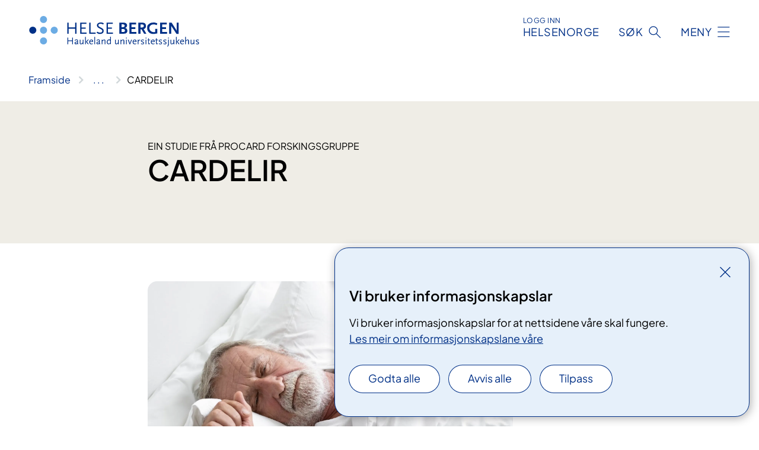

--- FILE ---
content_type: text/html; charset=utf-8
request_url: https://www.helse-bergen.no/avdelinger/hjarteavdelinga/procard/cardelir
body_size: 10962
content:


<!DOCTYPE html>

<html lang="nn">

<head>
    <meta name="viewport" content="width=device-width, initial-scale=1" />
    <meta name="format-detection" content="telephone=no" />
    <link href="/static/css/mainstyles.D7Hp8eqn.css" rel="stylesheet"></link>
    <link href="/static/css/components.DD6By0E_.css" rel="stylesheet"></link>
    <link rel="stylesheet" href="/FNSP.styles.css?v=f81adc5c18d68f283c5b8f323da36fa19757957d31440b228f6c420bdaa7cc42" />


<title>CARDELIR - Helse Bergen HF</title>


    <meta property="og:title" content="CARDELIR" />
    <meta property="twitter:title" content="CARDELIR" />
  <meta name="twitter:card" content="summary_large_image" />
  <meta property="og:image" content="https://www.helse-bergen.no/4afa5f/contentassets/5a1e5be3edb6402cb9e244e45545cab8/logosome.jpg?width=1200&height=628&quality=80" />
  <meta property="twitter:image" content="https://www.helse-bergen.no/4afa5f/contentassets/5a1e5be3edb6402cb9e244e45545cab8/logosome.jpg?width=1200&height=628&quality=80" />
  <meta property="og:image:secure_url" content="https://www.helse-bergen.no/4afa5f/contentassets/5a1e5be3edb6402cb9e244e45545cab8/logosome.jpg?width=1200&height=628&quality=80" />
  <meta property="og:image:alt" content="Logo" />
  <meta property="twitter:image:alt" content="Logo" />
                <link rel="icon" href="/494e26/globalassets/system/favicon-vest.svg">


<div id="matomo-tracking-props" data-baseUrl="https://app-fnsp-matomo-analytics-prod.azurewebsites.net/" data-siteId="55"></div>
    <script>
        FNSP = {};
        FNSP.API = "https://www.helse-bergen.no";
        FNSP.IsPrint = false;
        FNSP.CurrentSite = {Name: "Helse Bergen", Id: "a703411b-2d8e-407d-9d67-de8ef962253c", StartPage: "494760" }
        FNSP.SingleKey = "FOssxJD0F5jW1TW3VRuqxRkuLlAulQIpUCXRESLCOaCvrZEt";
        FNSP.FindEnabled = true;
        FNSP.StoredQuery = false;
    </script>
    <script>
!function(T,l,y){var S=T.location,k="script",D="instrumentationKey",C="ingestionendpoint",I="disableExceptionTracking",E="ai.device.",b="toLowerCase",w="crossOrigin",N="POST",e="appInsightsSDK",t=y.name||"appInsights";(y.name||T[e])&&(T[e]=t);var n=T[t]||function(d){var g=!1,f=!1,m={initialize:!0,queue:[],sv:"5",version:2,config:d};function v(e,t){var n={},a="Browser";return n[E+"id"]=a[b](),n[E+"type"]=a,n["ai.operation.name"]=S&&S.pathname||"_unknown_",n["ai.internal.sdkVersion"]="javascript:snippet_"+(m.sv||m.version),{time:function(){var e=new Date;function t(e){var t=""+e;return 1===t.length&&(t="0"+t),t}return e.getUTCFullYear()+"-"+t(1+e.getUTCMonth())+"-"+t(e.getUTCDate())+"T"+t(e.getUTCHours())+":"+t(e.getUTCMinutes())+":"+t(e.getUTCSeconds())+"."+((e.getUTCMilliseconds()/1e3).toFixed(3)+"").slice(2,5)+"Z"}(),iKey:e,name:"Microsoft.ApplicationInsights."+e.replace(/-/g,"")+"."+t,sampleRate:100,tags:n,data:{baseData:{ver:2}}}}var h=d.url||y.src;if(h){function a(e){var t,n,a,i,r,o,s,c,u,p,l;g=!0,m.queue=[],f||(f=!0,t=h,s=function(){var e={},t=d.connectionString;if(t)for(var n=t.split(";"),a=0;a<n.length;a++){var i=n[a].split("=");2===i.length&&(e[i[0][b]()]=i[1])}if(!e[C]){var r=e.endpointsuffix,o=r?e.location:null;e[C]="https://"+(o?o+".":"")+"dc."+(r||"services.visualstudio.com")}return e}(),c=s[D]||d[D]||"",u=s[C],p=u?u+"/v2/track":d.endpointUrl,(l=[]).push((n="SDK LOAD Failure: Failed to load Application Insights SDK script (See stack for details)",a=t,i=p,(o=(r=v(c,"Exception")).data).baseType="ExceptionData",o.baseData.exceptions=[{typeName:"SDKLoadFailed",message:n.replace(/\./g,"-"),hasFullStack:!1,stack:n+"\nSnippet failed to load ["+a+"] -- Telemetry is disabled\nHelp Link: https://go.microsoft.com/fwlink/?linkid=2128109\nHost: "+(S&&S.pathname||"_unknown_")+"\nEndpoint: "+i,parsedStack:[]}],r)),l.push(function(e,t,n,a){var i=v(c,"Message"),r=i.data;r.baseType="MessageData";var o=r.baseData;return o.message='AI (Internal): 99 message:"'+("SDK LOAD Failure: Failed to load Application Insights SDK script (See stack for details) ("+n+")").replace(/\"/g,"")+'"',o.properties={endpoint:a},i}(0,0,t,p)),function(e,t){if(JSON){var n=T.fetch;if(n&&!y.useXhr)n(t,{method:N,body:JSON.stringify(e),mode:"cors"});else if(XMLHttpRequest){var a=new XMLHttpRequest;a.open(N,t),a.setRequestHeader("Content-type","application/json"),a.send(JSON.stringify(e))}}}(l,p))}function i(e,t){f||setTimeout(function(){!t&&m.core||a()},500)}var e=function(){var n=l.createElement(k);n.src=h;var e=y[w];return!e&&""!==e||"undefined"==n[w]||(n[w]=e),n.onload=i,n.onerror=a,n.onreadystatechange=function(e,t){"loaded"!==n.readyState&&"complete"!==n.readyState||i(0,t)},n}();y.ld<0?l.getElementsByTagName("head")[0].appendChild(e):setTimeout(function(){l.getElementsByTagName(k)[0].parentNode.appendChild(e)},y.ld||0)}try{m.cookie=l.cookie}catch(p){}function t(e){for(;e.length;)!function(t){m[t]=function(){var e=arguments;g||m.queue.push(function(){m[t].apply(m,e)})}}(e.pop())}var n="track",r="TrackPage",o="TrackEvent";t([n+"Event",n+"PageView",n+"Exception",n+"Trace",n+"DependencyData",n+"Metric",n+"PageViewPerformance","start"+r,"stop"+r,"start"+o,"stop"+o,"addTelemetryInitializer","setAuthenticatedUserContext","clearAuthenticatedUserContext","flush"]),m.SeverityLevel={Verbose:0,Information:1,Warning:2,Error:3,Critical:4};var s=(d.extensionConfig||{}).ApplicationInsightsAnalytics||{};if(!0!==d[I]&&!0!==s[I]){var c="onerror";t(["_"+c]);var u=T[c];T[c]=function(e,t,n,a,i){var r=u&&u(e,t,n,a,i);return!0!==r&&m["_"+c]({message:e,url:t,lineNumber:n,columnNumber:a,error:i}),r},d.autoExceptionInstrumented=!0}return m}(y.cfg);function a(){y.onInit&&y.onInit(n)}(T[t]=n).queue&&0===n.queue.length?(n.queue.push(a),n.trackPageView({})):a()}(window,document,{src: "https://js.monitor.azure.com/scripts/b/ai.2.gbl.min.js", crossOrigin: "anonymous", cfg: {instrumentationKey: 'fe8cae6d-aa1c-4609-89b8-088240892f8a', disableCookiesUsage: true }});
</script>

    <script src="/fnspLocalization/deep-merge.js"></script><script src="/fnspLocalization/SharedResources?lang=nn"></script>
    <script src="/fnspLocalization/DocumentListResources?lang=nn"></script>
    <script src="/fnspLocalization/EventResources?lang=nn"></script>
    <script src="/fnspLocalization/DateResources?lang=nn"></script>
    <script src="/fnspLocalization/ClinicalTrialResources?lang=nn"></script>
</head>

<body class="ui-public">
    
    
<div reactComponentId='CookieConsentComponent-c070b966-127d-45b8-80bd-f3bed187379b' data-json='{"model":{"title":"Vi bruker informasjonskapslar","description":"Vi bruker informasjonskapslar for at nettsidene v\u00E5re skal fungere.","analyticsTitle":"Trafikkanalyse og statistikk","analyticsDescription":"Ved \u00E5 godta desse informasjonskapslane, samtykker du til anonym registrering av statistikk som blir brukt til \u00E5 forbetre innhaldet og brukaropplevinga til nettstaden.","thirdPartyTitle":"Informasjons\u0026shy;kapslar fr\u00E5 tredjepartar","thirdPartyDescription":"Nokre av nettsidene v\u00E5re kan vise innebygd innhald fr\u00E5 andre nettstader, som for eksempel videoar. Desse eksterne innhaldsleverand\u00F8rane bruker eigne informasjonskapslar for \u00E5 kunne vise innhaldet.","thirdPartyCookieNotAvailable":null,"requiredTitle":"N\u00F8dvendige informasjons\u0026shy;kapslar","requiredDescription":"Desse informasjonskapslane handterer reint tekniske funksjonar p\u00E5 nettstaden og er n\u00F8dvendige for at nettsidene v\u00E5re skal fungere","surveyTitle":"Sp\u00F8rje\u0026shy;unders\u00F8kingar","surveyDescription":"Ved \u00E5 godta desse informasjonskapslane, samtykker du til anonym lagring av kva du svarer p\u00E5 sp\u00F8rsm\u00E5let om deltaking.","acceptAllText":"Godta alle","acceptSelectedText":"Godta valde","acceptNecessaryText":"Godta berre n\u00F8dvendige","rejectAllText":"Avvis alle","readMoreAbout":"Les mer om","manageCookiesText":"Administrere informasjonskapslar","withdrawCookiesDescription":"Du kan endre samtykket n\u00E5r som helst ved \u00E5 velje \u00ABAdministrere informasjonskapslar\u00BB nedst p\u00E5 sida.","customizeText":"Tilpass","saveText":"Lagre","closeText":"Lukk","cancelText":"Avbryt","cookiePageLink":{"href":"/om-nettstaden/informasjonskapslar/","text":"Les meir om informasjonskapslane v\u00E5re","target":"_blank","isExternal":false,"sameSite":true},"consentDisabled":false,"activeButDisabled":false,"initialPopupDisabled":false,"cookieConsentVariables":{"consent_enabled":true,"consent_active_but_disabled":false,"popup_disabled":false,"force_map_manage_cookies_button":true,"refresh_with_querystring":false,"use_local_cookie_if_not_equal":false}}}'></div>
<script type="module" src="/static/js/CookieConsentComponent.D31auazJ.js"></script>
    
    <a href="#main" class="skiplink">
        Hopp til innhald
    </a>
    



<header>
    <div reactComponentId='HeaderComponent-46a005da-dbe8-4f28-ab2d-c988a2f7fca1' data-json='{"headerDTO":{"menu":{"menuButtonText":"Meny","menuItems":[{"title":"Pasientar og p\u00E5r\u00F8rande","links":[{"href":"/behandlinger/","text":"Unders\u00F8kingar og behandlingar","target":null,"isExternal":false,"sameSite":true},{"href":"/behandlinger/kurs-og-opplering-for-pasientar-og-parorande-oversikt/","text":"Kurs og oppl\u00E6ring","target":null,"isExternal":false,"sameSite":true},{"href":"/om-oss/rettar-val-og-moglegheiter/","text":"Rettar og moglegheiter","target":null,"isExternal":false,"sameSite":true},{"href":"/praktisk-informasjon/","text":"Praktisk informasjon","target":null,"isExternal":false,"sameSite":true},{"href":"/om-oss/rettar-val-og-moglegheiter/tilbakemelding/","text":"Gi tilbakemelding til sjukehuset","target":null,"isExternal":false,"sameSite":true},{"href":"/avdelinger/","text":"Klinikkar, avdelingar og einingar","target":null,"isExternal":false,"sameSite":true},{"href":"/om-oss/kart/","text":"Finn fram p\u00E5 sjukehuset","target":null,"isExternal":false,"sameSite":true}],"showCookieButtonAt":-1},{"title":"Avdelingar","links":[{"href":"/avdelinger/","text":"Avdelingar A-\u00C5","target":null,"isExternal":false,"sameSite":true},{"href":"/steder/","text":"Behandlings- og bes\u00F8ksstader","target":null,"isExternal":false,"sameSite":true}],"showCookieButtonAt":-1},{"title":"Fag og forsking","links":[{"href":"/fag-og-forsking/forsking/","text":"Forsking","target":null,"isExternal":false,"sameSite":true},{"href":"/fag-og-forsking/innovasjon-ved-haukeland-universitetssjukehus/","text":"Innovasjon","target":null,"isExternal":false,"sameSite":true},{"href":"https://www.helse-vest.no/vare-oppgaver/kvalitet/fagsenter-for-medisinske-kvalitetsregister-i-helse-vest/","text":"Kvalitetsregister","target":null,"isExternal":false,"sameSite":false},{"href":"/om-oss/nasjonale-og-regionale-tenester/","text":"Nasjonale og regionale tenester","target":null,"isExternal":false,"sameSite":true},{"href":"/fag-og-forsking/utdanning-og-kompetanse/","text":"Utdanning og kompetanseutvikling","target":null,"isExternal":false,"sameSite":true},{"href":"/fag-og-forsking/kurs-og-opplering-for-helsepersonell/","text":"Kurs og oppl\u00E6ring for helsepersonell","target":null,"isExternal":false,"sameSite":true},{"href":"/avdelinger/laboratorieklinikken/","text":"Laboratorietenester","target":null,"isExternal":false,"sameSite":true},{"href":"/fag-og-forsking/samhandling/","text":"Samhandling","target":null,"isExternal":false,"sameSite":true},{"href":"/fag-og-forsking/","text":"Alt om fag og forsking","target":null,"isExternal":false,"sameSite":true}],"showCookieButtonAt":-1},{"title":"Om oss","links":[{"href":"/om-oss/","text":"Om oss","target":null,"isExternal":false,"sameSite":true},{"href":"/jobb-hos-oss/","text":"Jobb hos oss","target":null,"isExternal":false,"sameSite":true},{"href":"/om-oss/ledige-stillinger/","text":"Ledige stillingar","target":null,"isExternal":false,"sameSite":true},{"href":"/om-oss/leiinga-ved-sjukehuset/","text":"Leiinga ved sjukehuset","target":null,"isExternal":false,"sameSite":true},{"href":"/om-oss/","text":"Fakta om sjukehuset","target":null,"isExternal":false,"sameSite":true},{"href":"/om-oss/kontaktinformasjon/","text":"Kontaktinformasjon","target":null,"isExternal":false,"sameSite":true},{"href":"/om-oss/mediekontakt/","text":"Mediekontakt","target":null,"isExternal":false,"sameSite":true},{"href":"/nyheiter/","text":"Nyheiter","target":null,"isExternal":false,"sameSite":true},{"href":"/arrangementer/","text":"Kalender - Det skjer","target":null,"isExternal":false,"sameSite":true}],"showCookieButtonAt":-1}],"headerItemsBottom":[{"href":"/en/","text":"In English","target":null,"isExternal":false,"sameSite":true}],"mainMenuAria":"Hovedmeny"},"search":{"searchButtonText":"S\u00F8k","searchHeadingText":"S\u00F8k","searchPlaceholderText":"S\u00F8k i alt innhald","searchPage":"/sok/","useAutocomplete":true,"autocompleteLanguage":"no","subSiteStartpageGuid":null},"showHeaderSearch":true,"logo":{"startPageUrl":"/","logoUrl":"/495e08/globalassets/system/logo-helse-bergen.svg","alternativeText":"G\u00E5 til forsiden helse-bergen.no"},"logoNegative":{"startPageUrl":"/","logoUrl":"/496062/globalassets/system/logo-helse-bergen-neg.svg","alternativeText":"G\u00E5 til forsiden helse-bergen.no"},"login":{"title":"HELSENORGE","stikkTittel":"Logg inn","link":{"href":"https://tjenester.helsenorge.no/auth/signin","text":"Logg inn Helsenorge","target":null}},"skipLinkText":"Hopp til innhald","menuModalTitle":"Hovedmeny","searchModalTitle":"Hoveds\u00F8k","openMenuText":"\u00C5pne meny","closeMenuText":"Lukk","openSearchText":"\u00C5pne s\u00F8k","closeSearchText":"Lukk s\u00F8k","standardColumns":" col-12 col-md-10 col-lg-8 col-xl-7 offset-md-1 offset-lg-2","headerMenuAria":"Toppmeny","disableDefaultHeader":false}}'></div>
<script type="module" src="/static/js/HeaderComponent.GYjjgvWK.js"></script>

</header>    
    <main class="main" id="main">
        <div class="standard-page">
            <div class="">
                <div class="container nav-container">
                        <div class="breadcrumbs-language-nav has-breadcrumb">


<div reactComponentId='BreadcrumbComponent-93ec46d9-b30e-46d0-8d2d-89ada005b581' data-json='{"model":[{"text":"Framside","href":"/","showLink":true},{"text":"Avdelingar","href":"/avdelinger/","showLink":true},{"text":"Hjarteklinikken","href":"/avdelinger/hjarteavdelinga/","showLink":true},{"text":"PROCARD","href":"/avdelinger/hjarteavdelinga/procard/","showLink":true},{"text":"CARDELIR","href":"/avdelinger/hjarteavdelinga/procard/cardelir/","showLink":false}]}'></div>
<script type="module" src="/static/js/BreadcrumbComponent.D-xh09s5.js"></script>
                        </div>
                    
                </div>
            </div>
            
            


<div aria-labelledby="sidetittel">
        <section class="header">
            <div class="container">
                <div class="row">
                    <div class="col-12 col-md-10 col-lg-8 offset-md-1 offset-lg-2">
                        
    <p class="stikktittel">Ein studie fr&#xE5; PROCARD Forskingsgruppe </p>
<h1 id="sidetittel">CARDELIR</h1>
                    
                        <p class="ingress"></p>
                    
                    
                    </div>
                </div>
            </div>
        </section>

        <section class="content container">
            <div class="row">
                
<div class="anchor-nav-container text-container col-12 col-md-10 col-lg-8 col-xl-7 offset-md-1 offset-lg-2">
    


<figure class="polaroid polaroid--cloud polaroid--no-border"><picture><source srcset="/4a53b5/contentassets/e57c3d0aa5cd407aaf5ad129075bbcd3/bilder-m-logo-cardelir.jpg?format=webp&width=1912&height=1275.304&quality=80 770w" sizes="770px" type="image/webp" /><source srcset="/4a53b5/contentassets/e57c3d0aa5cd407aaf5ad129075bbcd3/bilder-m-logo-cardelir.jpg?width=1912&height=1275.304&quality=80&format=webp 770w" sizes="770px" /><img alt="Eldre mann med hvitt hår og skjegg ligger i en seng. Logo for Cardelir på bildet" src="/4a53b5/contentassets/e57c3d0aa5cd407aaf5ad129075bbcd3/bilder-m-logo-cardelir.jpg?width=1912&amp;height=1275.304&amp;quality=80&amp;format=webp" loading="lazy" decoding="async" class="image polaroid__image polaroid__image--landscape" data-credit="" data-prefix="Foto" class="image polaroid__image polaroid__image--landscape" data-original-width="1912" data-original-height="1276" data-width="1912" data-height="1275.304" /></picture>

</figure>
<p>Delirium in octogenarians undergoing cardiac surgery or intervention(CARDELIR) er på verdsbasis er CARDELIR ein av dei første studiane som undersøkte førekomst, utvikling og konsekvensar av delirium (akutt forvirring) hjå pasientar 80 år og eldre med alvorleg aorta stenose og som vart behandla med tradisjonell hjerteklaffkirurgi (AVR) eller intervensjonsteknikk (TAVI). Prosjekteier for CARDELIR-studien er professor Tone M. Norekvål</p>

        <div class="expander" data-id="bakgrunn-for-studien">
            <h3 class="expander__title">
                <button 
                    aria-expanded="false"
                    data-bs-toggle="collapse"
                    class="expander__button">
                        Bakgrunn for studien
                </button>
            </h3>
            <div class="expander__content-wrapper collapse">
                <div class="expander__content">
                    


<p>Delirium kan finnast i alle aldrar, men eldre pasientar er spesielt utsette. Stadig fleire eldre får tilbod om avansert hjartebehandling som AVR og TAVI , og helsepersonell vil i større grad treffa pasientar som utviklar delirium etter slik behandling. Forsking har vist at delirium hjå dei eldste pasientane er assosierte med uheldige konsekvensar som lågare fysisk og kognitiv funksjon, fleire reinnleggingar i sjukehus og dødelegheit. Auka kunnskap om delirium kan i så måta vera med å bidra til å førebygga tilstanden.</p>
                </div>
            </div>
        </div>



        <div class="expander" data-id="kva-er-delirium">
            <h3 class="expander__title">
                <button 
                    aria-expanded="false"
                    data-bs-toggle="collapse"
                    class="expander__button">
                        Kva er delirium? 
                </button>
            </h3>
            <div class="expander__content-wrapper collapse">
                <div class="expander__content">
                    


<p>Delirium, også kjent som akutt forvirring, er ein tilstand som blir kjenneteikna av brå og vekslande forstyrringar i merksemd, medvit og kognitiv funksjon. Tilstanden er eit teikn på ein alvorleg underliggande medisinsk tilstand. Fleire årsaker kan medverka til at nokre pasientar er meir utsett for å utvikla delirium enn andre.<br /><br />Delirium blir klassifisert i tre former; hyperaktiv, hypoaktiv, og blanda. Pasientar med hyperaktivt delirium kan vera uroleg og kan fjerne leidningar, oksygenmaske, urinkatetar eller veneflon. Pasientar med hypoaktiv delirium kan verka distansert og apatisk, og ha vanskar med å halda seg vakne under samtalar. Dei kan òg ha problem med å følgja instruksjonar frå helsepersonell. Dei fleste pasientar vekslar mellom å ha hypo- og hyperaktivt delirium gjennom timar eller dagar, noko som blir kalla for blanda delirium.<br /></p>
                </div>
            </div>
        </div>



        <div class="expander" data-id="hensikta-med-studien">
            <h3 class="expander__title">
                <button 
                    aria-expanded="false"
                    data-bs-toggle="collapse"
                    class="expander__button">
                        Hensikta med studien 
                </button>
            </h3>
            <div class="expander__content-wrapper collapse">
                <div class="expander__content">
                    


<p>I CARDELIR-studien vart det i løpet av ein periode på to år samla inn datamateriale frå pasientar i aldersgruppa 80 år og eldre etter gjennomført AVR og TAVI. Målet med studien er mellom anna å identifisera førekomst av delirium hjå desse pasientane, samt å undersøkje risikofaktorar for utvikling av delirium etter AVR og TAVI. Kartlegging av fysisk og mental funksjon etter gjennomført prosedyre, og undersøke reinnleggingar i sjukehus og dødelegheit er også sentralt i studien.</p>
<figure class="polaroid polaroid--cloud"><picture><source srcset="/4aa38e/contentassets/e57c3d0aa5cd407aaf5ad129075bbcd3/eldre-dame-med-kaffi-kopp.jpg?format=webp&width=1386&height=924&quality=80 770w" sizes="770px" type="image/webp" /><source srcset="/4aa38e/contentassets/e57c3d0aa5cd407aaf5ad129075bbcd3/eldre-dame-med-kaffi-kopp.jpg?width=1386&height=924&quality=80&format=webp 770w" sizes="770px" /><img alt="colourbox - eldre dame med kaffi kopp " src="/4aa38e/contentassets/e57c3d0aa5cd407aaf5ad129075bbcd3/eldre-dame-med-kaffi-kopp.jpg?width=1386&amp;height=924&amp;quality=80&amp;format=webp" loading="lazy" decoding="async" class="image polaroid__image polaroid__image--landscape" data-credit="" data-prefix="Foto" style="" data-original-height="925" data-original-width="1386" data-height="924" data-width="1386" class="image polaroid__image polaroid__image--landscape" /></picture><figcaption class="polaroid__caption"><span>
         <p>Colourbox</p></span></figcaption></figure>

                </div>
            </div>
        </div>



        <div class="expander" data-id="resultat-fra-studien-kvantitative-studiar">
            <h3 class="expander__title">
                <button 
                    aria-expanded="false"
                    data-bs-toggle="collapse"
                    class="expander__button">
                        Resultat fr&#xE5; studien; kvantitative studiar
                </button>
            </h3>
            <div class="expander__content-wrapper collapse">
                <div class="expander__content">
                    


<p>
   <strong>Førekomst, risikofaktorar og tidsperspektiv av postoperativt delirium hos pasientar i alder 80+ etter AVR og TAVI</strong><br /><br />Studien inkluderte 143 pasientar i aldersgruppa 80+. Pasientane vart screena for delirium i fem postoperative dagar med Confusion Assessment Method (CAM). AVR-gruppa viste ein førekomst av delirium på 66%, og i TAVI gruppa 44%. Dette sjølv om pasientane i TAVI gruppa var eldre, hadde lågare kognitiv score ved baseline og fleire tilleggssjukdommar. Pasientar behandla med TAVI og som ikkje utvikla postoperativt delirium etter to dagar, hadde liten risiko for å utvikla tilstanden dei etterfølgande dagane i behandlingsforløpet.<br /><br /></p><div>
   <a href="https&#58;//pubmed.ncbi.nlm.nih.gov/25644851/">Les artikkelen </a></div><p>
   <br />
   <strong>Delirium som ein prediktor på fysisk og kognitiv funksjon hos individ i alder 80+ etter TAVI eller AVR</strong><br /><br />Denne delstudien viste at dei av pasientane som utvikla postoperativt delirium etter TAVI eller AVR hadde dårlegare kortsiktig instrumentelle aktiviteter i dagliglivet (IADL) funksjon. Likevel viste studien at delirium ikkje førte til ein langsiktig reduksjon i fysisk, mental eller sjølvrapportert helse hjå dei same pasientane.<br /><br /><a href="https&#58;//pubmed.ncbi.nlm.nih.gov/25644851/">Les artikkelen</a><br /><br /><strong>Reinnleggelse og død etter AVR og TAVI</strong><br /><br />Studien viser at delirium hos pasientar i alder 80+ kan vera ein alvorleg risikofaktor for postoperativ sykelighet og død. Resultata viste ein samanheng mellom reinnleggelse og død hos denne pasientgruppa og hjerterelatert sjukdom og skade.<br /><br /><a href="https&#58;//pubmed.ncbi.nlm.nih.gov/?term=Leslie%20Eide&amp;pos=5">Les artikkelen</a><br /><br /><strong>Permanent urinkateter, aortaklaffbehandling og delirium</strong><br /><br />Studien viser at samanhengen mellom permanent urinkateter og delirium er sterkare hos pasientar i alder 80+ som har gjennomgått TAVI, samanlikna med pasientar som gjennomgjekk AVR. Desse resultata viser ein tidlegare ukjend samanheng mellom talet timar eit permanent urinkateter er inneliggande og postoperativt delirium hjå pasientar behandla med TAVI.<br /><br /><a href="https&#58;//pubmed.ncbi.nlm.nih.gov/30389757/">Les artikkelen</a><br /><br /><strong>Søvn hjå pasientar 80+ etter TAVI eller AVR</strong><br /><br />Studien viste at pasientar over 80 år som har gjennomgått AVR og TAVI opplevde forstyrringar i sjølvrapportert søvn og insomni, og hadde eit forstyrra søvn-vaken mønster i den postoperative fasen. Studien viste også at pasientane hadde redusert søvn på natta og auka søvn på dagtid, der dei var immobil og sov mest på dagtid, i dei fem første dagane etter operasjon mens dei framleis var innlagt i sjukehus.<br /><br /></p><div>
   <a href="https&#58;//pubmed.ncbi.nlm.nih.gov/?term=Hufthammer+KO&amp;cauthor_id=26635329">Les artikkelen</a></div><div>
   <strong>Eit nytt skåringsverktøy for skrøpelighet anslår 2-års dødelighet etter transkateter implementasjon av aortaklaff</strong><br /><br />Studien inkluderte 166 pasienter og viste at hjå pasienter avslått for åpen hjarte kirugi (aorta klaff kirurgi) kan eit geriatrisk måleinstrument, ein 8-element Geriatric Assessment frailty score, identifisera hvilke pasientar som ikkje heller vil ha fordel av transkateter implantasjon av aorta klaff (TAVI). 
   <br />
   <br />Pasientar som skåra ≥ 4 på Geriatric Assessment frailty score hadde betydelig høgre 2-års dødelighet. Dette tyder på at Geriatric Assessement frailty score har ein klinisk relevans og kan være et nyttig redskap for hjarte teamet som skal avgjera hvilke pasientar som skal tilbys TAVI.<br /><br /><a href="https&#58;//www.ncbi.nlm.nih.gov/pmc/articles/PMC6440438/">Les artikkelen</a></div><div>
   <figure class="polaroid polaroid--cloud polaroid--no-border"><picture><source srcset="/4aa38e/contentassets/e57c3d0aa5cd407aaf5ad129075bbcd3/eldre-mann-i-sykeseng---colourbox.jpg?format=webp&width=1387&height=924&quality=80 770w" sizes="770px" type="image/webp" /><source srcset="/4aa38e/contentassets/e57c3d0aa5cd407aaf5ad129075bbcd3/eldre-mann-i-sykeseng---colourbox.jpg?width=1387&height=924&quality=80&format=webp 770w" sizes="770px" /><img alt="Eldre mann i sykeseng" src="/4aa38e/contentassets/e57c3d0aa5cd407aaf5ad129075bbcd3/eldre-mann-i-sykeseng---colourbox.jpg?width=1387&amp;height=924&amp;quality=80&amp;format=webp" loading="lazy" decoding="async" class="image polaroid__image polaroid__image--landscape" data-credit="" data-prefix="Foto" data-original-height="924" data-original-width="1387" data-height="924" data-width="1387" class="image polaroid__image polaroid__image--landscape" /></picture></figure>
&#160;</div><div><br /></div><div>&#160;&#160;&#160;&#160;&#160;&#160;&#160;&#160;&#160;&#160;&#160; 
            
   </div>
        <div class="expander" data-id="resultat-fra-studien-kvalitative-studiar">
            <h3 class="expander__title">
                <button 
                    aria-expanded="false"
                    data-bs-toggle="collapse"
                    class="expander__button">
                        Resultat fr&#xE5; studien; kvalitative studiar
                </button>
            </h3>
            <div class="expander__content-wrapper collapse">
                <div class="expander__content">
                    



<div><p>
      <br />
      <strong>Opplevingane til pasientane med postoperativt delirium</strong></p>
   <br />Studien viste at pasientar i aldersgruppa 80+ har tydelege erindringer om sine deliriumopplevingar i lang tid etter operasjonen (i opptil 12 månader). Desse erindringane vart som oftast opplevde som uhyggelege og plagsame. Dette er ny informasjon som kan bidra til eit forbetra helsetilbod til denne pasientgruppa.<br /><br /><a href="https&#58;//pdf.sciencedirectassets.com/273075/1-s2.0-S1443950617X00164/1-s2.0-S1443950617301166/main.pdf?X-Amz-Date=20200623T185328Z&amp;X-Amz-Algorithm=AWS4-HMAC-SHA256&amp;X-Amz-Signature=841a44e39cc30b3a777d98ff952ea54b2a3388c311cc025d6ff85a3833fa923c&amp;X-Amz-Credential=ASIAQ3PHCVTYZYORPJNG/20200623/us-east-1/s3/aws4_request&amp;type=client&amp;tid=prr-6c2d9dd6-16eb-43f2-8a16-ef0187acf0c5&amp;sid=eb9021178840574a25888d61a14c69103439gxrqb&amp;pii=S1443950617301166&amp;X-Amz-SignedHeaders=host&amp;X-Amz-Security-Token=IQoJb3JpZ2luX2VjEPP//////////wEaCXVzLWVhc3QtMSJHMEUCIDPPZOIp1DVO0lFWK%2BJiX9a9KfZVh5IRz3kHaYm4UozUAiEAjNxENKTF2cVt6iL0w4UL5vXsp/7CsD7Zmo1L2%2BmfSH4qtAMIexADGgwwNTkwMDM1NDY4NjUiDANPHoj7ZQba0VUqdyqRA8mXjLpgFclEmep9gA6kuJqgq96WXiwtG6SI40Mrs8tPCDXF2zesR8lRz/VnJLYf/8aNxZIauS9xQl8eULNBnJZgzibl%2BvEwxjTTG%2BQqhReDz2o4ujQUXkGNAbX31ZoOIpWx%2BI3f1ehpIxQsvmPlObbgrbYe0TNf4o/i4RRI6ap7Jq/eLxGqZzfXo//cQTPHIV905CAkw2AIvXwMLUyYoHhI0fKtI5R%2BK4LI9jeY6pVvyQ0TSBJtcqtMgIEmrOqEJgcjqIcPUSn7Qb4GSoiptaQr3MqmPRxBj5">Les artikkelen</a><br /> 
   <br /> 
   <strong>Opplevingane til pasientane av samarbeid med helsepersonell og pårørande når pasientane var i delirisk tilstand</strong><br /><br />Studien fann at pårørande og helsearbeidarar har ei viktig rolle i rehabiliteringsfasen etter AVR. Ubetenksomme kommentarar kommunisert til eldre pasientar i denne fasen aukar kjensla av ubehag òg i eit langtids perspektiv. Omsorgsfull støtte med fokus på å ta vare på verdigheit og integritet er essensielt i ivaretaking av denne pasientgruppa.<br /><br /></div>
<a href="https&#58;//pubmed.ncbi.nlm.nih.gov/30379104/">
   <p>Les artikkelen</p></a>
<div>
   <figure class="polaroid polaroid--cloud"><picture><source srcset="/4aa38e/contentassets/58b2e21eea174da5acfc6859408a7ec4/eldre-mann-procard.jpg?format=webp&width=1385&height=923&quality=80 770w" sizes="770px" type="image/webp" /><source srcset="/4aa38e/contentassets/58b2e21eea174da5acfc6859408a7ec4/eldre-mann-procard.jpg?width=1385&height=923&quality=80&format=webp 770w" sizes="770px" /><img alt="Eldre mann med stokk" src="/4aa38e/contentassets/58b2e21eea174da5acfc6859408a7ec4/eldre-mann-procard.jpg?width=1385&amp;height=923&amp;quality=80&amp;format=webp" loading="lazy" decoding="async" class="image polaroid__image polaroid__image--landscape" data-credit="" data-prefix="Foto" data-original-height="924" data-original-width="1385" data-height="923" data-width="1385" class="image polaroid__image polaroid__image--landscape" /></picture><figcaption class="polaroid__caption"><span>
            <p>Colourbox</p></span></figcaption></figure> </div>
                </div>
            </div>
        </div>


        <div class="expander" data-id="forskingsleiar">
            <h3 class="expander__title">
                <button 
                    aria-expanded="false"
                    data-bs-toggle="collapse"
                    class="expander__button">
                        Forskingsleiar:
                </button>
            </h3>
            <div class="expander__content-wrapper collapse">
                <div class="expander__content">
                    


<p>Tone M Norekvål; Professor i (kardiologisk) sjukepleie, Universitetet i Bergen og Høgskulen på Vestlandet. Leiar for PROCARD Forskingsgruppe, Hjerteavdelingen, Haukeland Universitetssjukehus<br />Telefon&#58;&#160;<span><a class="phonenumber" href="tel:55973649">55&#160;97&#160;36&#160;49</a></span><br /><a href="mailto&#58;tone.merete.norekval@helse-bergen.no">tone.merete.norekval@helse-bergen.no</a><br /><br /><strong>Postdoktor&#58;</strong><br />Leslie SP Eide; Sjukepleiar, Gerontolog, Phd, Førsteamanuensis ved Høgskulen på Vestlandet<br />Telefon&#58;<span>&#160;<a class="phonenumber" href="tel:55585800">55&#160;58&#160;58&#160;00</a></span><br /><a href="mailto&#58;Leslie.Sofia.Pareja.Eide@hvl.no">Leslie.Sofia.Pareja.Eide@hvl.no</a><br /></p>
                </div>
            </div>
        </div>


                </div>
            </div>
        </div>


</div>

            </div>
        </section>
</div>

<div class="block-content">
    

</div>


    <div class="page-dates page-dates--standard container">
        <div class="page-dates__date">
            Sist oppdatert 30.08.2024
        </div>
    </div>


            
        </div>
            <div class="container print-feedback_container">
                <div class="row">
                    <div class="col-12 col-md-8 col-lg-7 offset-lg-1 col-xl-9 offset-xl-0">


<div reactComponentId='FeedbackComponent-7d75ba09-a064-4c4e-a7d7-10c69aae678d' data-json='{"model":{"contentId":505191,"characterLimit":255,"cancelButtonText":"Avbryt","characterLimitText":"{count}/{limit} tegn","commentDescription":"Tilbakemeldinga vil ikkje bli svart p\u00E5. Ikkje send personleg informasjon, for eksempel namn, epost, telefonnummer eller personnummer.","commentLabel":"Kva kan vi gjere for \u00E5 bli betre?","requiredFieldText":null,"yesCommentLabel":"S\u00E5 bra. Fortel oss gjerne kva du var forn\u00F8gd med.","yesCommentDescription":null,"emptyCommentErrorMessage":"Ver venleg og skriv ei tilbakemelding.","commentTooLongErrorMessage":"Tilbakemeldinga er for lang.","feedbackInputValidation":"^[A-Za-z\u00C0-\u00D6\u00D8-\u00F6\u00F8-\u00FF0-9\u010D\u0111\u014B\u0161\u0167\u017E,.;:\\?\\-\\s]*$","invalidInputErrorMessage":"Tilbakemeldinga inneheld tegn som ikkje er tillatt.","noButtonText":"Nei","responseErrorMessage":"Noko gjekk gale.","submitButtonText":"Send","successMessage":"Takk for tilbakemeldinga.","yesButtonText":"Ja","title":"Fann du det du leita etter?"}}'></div>
<script type="module" src="/static/js/FeedbackComponent.jQT8HJyz.js"></script>
                    </div>
                    <div class="d-flex col-md-3 col-lg-2 offset-md-1 offset-lg-1 justify-content-center justify-content-md-end align-items-start">

<div reactComponentId='PrintComponent-4d8b6a8a-42a2-4c86-bebd-1c228476c6a0' data-json='{"filename":"cardelir","contentId":505191,"language":"nn","buttonAtTop":false,"showPropertiesSelection":false,"properties":[{"name":"CustomFrontpage","label":"Eget forsideark med tittel","show":true}]}'></div>
<script type="module" src="/static/js/PrintComponent.kEgYpnwc.js"></script>
                    </div>
                </div>
            </div>
    </main>



<footer class="footer">
    <div class="container">
            <div class="footer__menu">
                <nav aria-label="Bunnmeny" class="footer__menu-container">
                    <ul>
                            <li>
                                <h2 class="footer__menu-title">Kontakt</h2>
                                <ul>
                                        <li class="footer__menu-item"><a class="anchorlink anchorlink--white" href="/avdelinger/"><span>Avdelingar</span></a></li>
                                        <li class="footer__menu-item"><a class="anchorlink anchorlink--white" href="/om-oss/kart/"><span>Kart</span></a></li>
                                        <li class="footer__menu-item"><a class="anchorlink anchorlink--white" href="/om-oss/kontaktinformasjon/"><span>Kontakt oss</span></a></li>
                                        <li class="footer__menu-item"><a class="anchorlink anchorlink--white" href="/om-oss/mediekontakt/"><span>Mediekontakt</span></a></li>
                                </ul>
                            </li>
                            <li>
                                <h2 class="footer__menu-title">Rettar</h2>
                                <ul>
                                        <li class="footer__menu-item"><a class="anchorlink anchorlink--white" href="/om-oss/rettar-val-og-moglegheiter/pasientjournal/"><span>Pasientjournal</span></a></li>
                                        <li class="footer__menu-item"><a class="anchorlink anchorlink--white" href="/om-oss/personvernerklering-for-helse-bergen/"><span>Personvernerkl&#xE6;ring for Helse Bergen</span></a></li>
                                        <li class="footer__menu-item"><a class="anchorlink anchorlink--white" href="/om-oss/rettar-val-og-moglegheiter/"><span>Rettar og moglegheitar</span></a></li>
                                </ul>
                            </li>
                            <li>
                                <h2 class="footer__menu-title">Om nettstaden</h2>
                                <ul>
                                            <li class="footer__menu-item"><button class="manage-cookies anchorlink anchorlink--white"><span>Administrere informasjonskapslar</span></button></li>
                                        <li class="footer__menu-item"><a class="anchorlink anchorlink--white" href="/om-nettstaden/informasjonskapslar/"><span>Informasjonskapslar</span></a></li>
                                        <li class="footer__menu-item"><a class="anchorlink anchorlink--white" href="/om-nettstaden/personvern/"><span>Personvern</span></a></li>
                                        <li class="footer__menu-item"><a class="anchorlink anchorlink--white" href="/om-nettstaden/"><span>Om nettstaden</span></a></li>
                                        <li class="footer__menu-item"><a class="anchorlink anchorlink--white anchorlink--external" href="https://uustatus.no/nn/erklaringer/publisert/776c1d6c-1e41-48b3-8204-d4aeca0d148a"><span>Tilgjengelegheitserkl&#xE6;ring</span></a></li>
                                </ul>
                            </li>
                            <li>
                                <h2 class="footer__menu-title">F&#xF8;lg oss</h2>
                                <ul>
                                        <li class="footer__menu-item"><a class="anchorlink anchorlink--white anchorlink--external" href="https://www.facebook.com/haukelanduniversitetssjukehus"><span>Facebook</span></a></li>
                                        <li class="footer__menu-item"><a class="anchorlink anchorlink--white anchorlink--external" href="http://www.youtube.com/user/Haukelandoffisiell"><span>YouTube</span></a></li>
                                        <li class="footer__menu-item"><a class="anchorlink anchorlink--white anchorlink--external" href="https://www.flickr.com/photos/haukeland/sets"><span>FlickR</span></a></li>
                                        <li class="footer__menu-item"><a class="anchorlink anchorlink--white anchorlink--external" href="https://www.linkedin.com/company/helse-bergen"><span>LinkedIn</span></a></li>
                                        <li class="footer__menu-item"><a class="anchorlink anchorlink--white anchorlink--external" href="https://www.instagram.com/haukeland_no/"><span>Instagram</span></a></li>
                                </ul>
                            </li>
                    </ul>

                </nav>
            </div>
    </div>
    
    
    <div class="footer__bottom">
        <div class="container">
                <a href="/" class="footer__logo-link">
                    <img class="footer__logo" src="/496062/globalassets/system/logo-helse-bergen-neg.svg" alt="G&#xE5; til forsiden helse-bergen.no" />
                </a>
            <p class="footer__text">
                
            </p>
            <div class="footer__contact row">
                    <section class="col-12 col-md-6 col-xl-4" aria-labelledby="footer-contact-main-section">
                        <h2 class="visuallyhidden" id="footer-contact-main-section">Kontaktinformasjon</h2>
                            <section class="footer__contact-item" aria-labelledby="footer-contact-section-phone">
                                <h3 class="footer__contact-label" id="footer-contact-section-phone">Telefon</h3>


<p><a class="phone-link" href="tel:55975000">55 97 50 00</a></p>
                            </section>
                            <section class="footer__contact-item" aria-labelledby="footer-contact-section-email">
                                <h3 class="footer__contact-label" id="footer-contact-section-email">E-post</h3>

<p class="email-block contact-block--secondary">
        <a href="mailto:postmottak@helse-bergen.no?body=Ikke%20skriv%20sensitiv%20informasjon%20eller%20helseopplysninger%20i%20e-post." data-id="email-533751">postmottak@helse-bergen.no</a>
</p>

                            </section>
                    </section>
                <div class="col-12 col-md-6 col-xl-8">
                    <div class="row">
                            <section class="col-12 col-xl-6" aria-labelledby="footer-address-main-section">
                                <h2 class="visuallyhidden" id="footer-address-main-section">Adresse</h2>
                                    <section class="footer__contact-item" aria-labelledby="footer-contact-section-postal">
                                        <h3 class="footer__contact-label" id="footer-contact-section-postal">Postadresse</h3>



        <p>Helse Bergen HF</p>
        <p>Haukeland universitetssjukehus</p>
    <p>Postboks 1400</p>
    <p>5021 Bergen</p>
                                    </section>
                            </section>
                        <section class="col-12 col-xl-6 footer__partner" aria-labelledby="footer-organization-section-main">
                            <h2 class="visuallyhidden" id="footer-organization-section-main">Organisasjon</h2>
                                <div class="footer__contact-item">
                                    <h3 class="footer__contact-label">Organisasjonsnummer</h3>
                                    <p class="footer__no-wrap">983 974 724</p>
                                </div>
                            <p class="footer__partner-text">I samarbeid med UiB</p>
                                    <img class="footer__partner-logo" src="/496186/globalassets/system/logo-uib-2linjer-neg.svg" alt="Logo UiB"/>
                        </section>
                    </div>
            
                </div>
            </div>
        </div>
    </div>
</footer>   
    
    <script defer="defer" src="/Util/Find/epi-util/find.js"></script>
<script>
document.addEventListener('DOMContentLoaded',function(){if(typeof FindApi === 'function'){var api = new FindApi();api.setApplicationUrl('/');api.setServiceApiBaseUrl('/find_v2/');api.processEventFromCurrentUri();api.bindWindowEvents();api.bindAClickEvent();api.sendBufferedEvents();}})
</script>

    <script type="module" src="/static/js/shared.CuAa4I5B.js"></script>
    <script src="/resources/bootstrap.min.js?v=9bcd4d0f29dc6556ebeeff44eaa0965f0c7f7308ee58394708cce2f698cca1b0"></script>
    <script type="module" src="/static/js/TableOfContentComponent.Ca_zE37b.js"></script>

</body>

</html>
